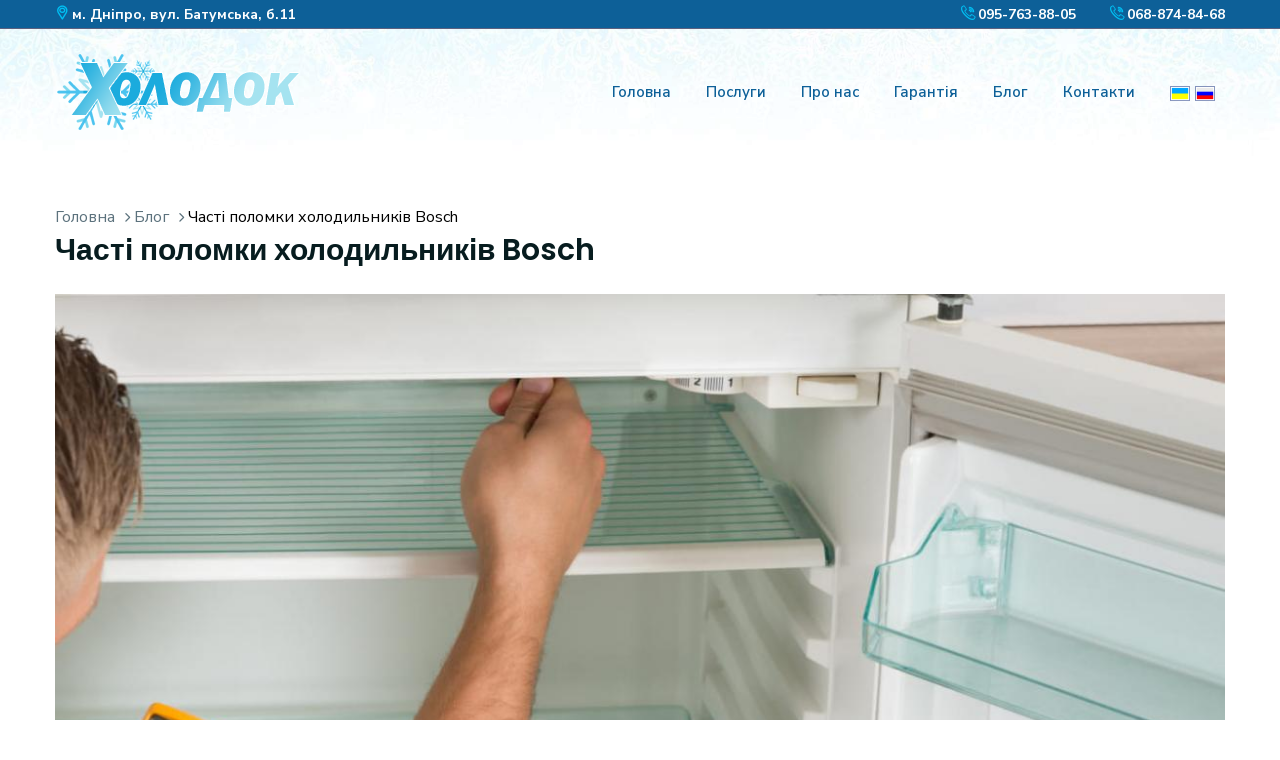

--- FILE ---
content_type: text/html; charset=UTF-8
request_url: https://holodok.dp.ua/blog.html?id=142
body_size: 6631
content:
<!doctype html>
<html class="no-js" lang="uk">

<head>
    <meta charset="utf-8">
    <meta http-equiv="x-ua-compatible" content="ie=edge">
    <title>Часті поломки холодильників Bosch</title>
    <meta name="robots" content="all" />
    <meta name="description" content="Безперечний комфорт: розглядаємо часті поломки холодильників Bosch">
	<meta name="keywords" content="" />
    <meta name="viewport" content="width=device-width, initial-scale=1, shrink-to-fit=no">

    <link rel="shortcut icon" href="design/img/favicon.png" type="image/x-icon" />
    <link rel="stylesheet" href="design/css/font-icons.css">
    <link rel="stylesheet" href="design/css/plugins.css">
    <link rel="stylesheet" href="design/css/style.css">
    <link rel="stylesheet" href="design/css/responsive.css">


<!-- Google tag (gtag.js) -->
<script async src="https://www.googletagmanager.com/gtag/js?id=G-NQFRKXMTPC"></script>
<script>
  window.dataLayer = window.dataLayer || [];
  function gtag(){dataLayer.push(arguments);}
  gtag('js', new Date());

  gtag('config', 'G-NQFRKXMTPC');
</script>


<!-- Hotjar Tracking Code for holodok.dp.ua -->
<script>
    (function(h,o,t,j,a,r){
        h.hj=h.hj||function(){(h.hj.q=h.hj.q||[]).push(arguments)};
        h._hjSettings={hjid:3829465,hjsv:6};
        a=o.getElementsByTagName('head')[0];
        r=o.createElement('script');r.async=1;
        r.src=t+h._hjSettings.hjid+j+h._hjSettings.hjsv;
        a.appendChild(r);
    })(window,document,'https://static.hotjar.com/c/hotjar-','.js?sv=');
</script>

</head>

<body>


<div class="body-wrapper">    
    
    <header class="ltn__header-area ltn__header-5 ltn__header-logo-and-mobile-menu-in-mobile ltn__header-logo-and-mobile-menu ltn__header-transparent gradient-color-4---">

        <div class="ltn__header-top-area section-bg-6 top-area-color-white---">
            <div class="container">
                <div class="row">
                    <div class="col-md-7">
                        <div class="ltn__top-bar-menu">
                            <ul>
                                <li><i class="icon-placeholder"></i><a href="contacts.html">м. Дніпро, вул. Батумська, б.11</a></li>
                            </ul>
                        </div>
                    </div>
                    <div class="col-md-5">
                        <div class="top-bar-right text-end">
                            <div class="ltn__top-bar-menu">
                             <ul>
								<li><i class="icon-call"></i><a href="tel:095-763-88-05">095-763-88-05</a></li>
								<li><i class="icon-call"></i><a href="tel:068-874-84-68">068-874-84-68</a></li>
                            </ul>
                            </div>
                        </div>
                    </div>
                </div>
            </div>
        </div>


        <div class="ltn__header-middle-area ltn__header-sticky ltn__sticky-bg-white">
            <div class="container">
                <div class="row">
                    <div class="col">
                        <div class="site-logo-wrap">
                            <div class="site-logo">
                                <a href="index_ua.html"><img src="design/img/logo-2.png" alt="Холодок"></a>
                            </div>

                        </div>
                    </div>
                    <div class="col header-menu-column">
                        <div class="header-menu d-none d-xl-block">
                            <nav>
                                <div class="ltn__main-menu">
                                    
<ul><li><a href="index_ua.html">Головна</a>

<li><a href="services.html">Послуги</a>

<ul class="sub-menu">


<li><a href="services_holod.html">Ремонт холодильників</a>

<ul class="sub-menu">


<li><a href="samsung.html">Ремонт холодильників Samsung</a>

</li>


<li><a href="whirlpool.html">Ремонт холодильників Whirlpool</a>

</li>


<li><a href="bosch.html">Ремонт холодильників Bosch</a>

</li>


<li><a href="lg.html">Ремонт холодильників LG</a>

</li>


<li><a href="gorenje.html">Ремонт холодильників Gorenje</a>

</li>


<li><a href="liebherr.html">Ремонт холодильників Liebherr</a>

</li></ul>


</li>


<li><a href="services_moroz.html">Ремонт морозильних камер (скриньок)</a>

</li>


<li><a href="services_torg.html">Ремонт торговельного холодильного обладнання</a>

</li>


<li><a href="services_prom.html">Ремонт промислового холодильного обладнання</a>

</li>


<li><a href="services_liod.html">Ремонт льодогенераторів</a>

</li>


<li><a href="services_chiller.html">Ремонт чиллерів</a>

</li>


<li><a href="services_cond.html">Ремонт кондиціонерів</a>

</li></ul>


</li>


<li><a href="about.html">Про нас</a>

</li>


<li><a href="guarantee.html">Гарантія</a>

</li>


<li><a href="blog.html">Блог</a>

</li>


<li><a href="contacts.html">Контакти</a>

                                            
<li><a href="blog.html"><img class="lang lang1" src="design/img/ua.png" alt="Українська"></a></li>
<li><a href="ru_blog.html"><img class="lang lang2" src="design/img/ru.png" alt="Російська"></a></li>

</ul>


                                </div>
                            </nav>
                        </div>
                    </div>
                    <div class="col--- ltn__header-options ltn__header-options-2 ">



                        <div class="mobile-menu-toggle d-xl-none">
                            <a href="#ltn__utilize-mobile-menu" class="ltn__utilize-toggle">
                                <svg viewBox="0 0 800 600">
                                    <path d="M300,220 C300,220 520,220 540,220 C740,220 640,540 520,420 C440,340 300,200 300,200" id="top"></path>
                                    <path d="M300,320 L540,320" id="middle"></path>
                                    <path d="M300,210 C300,210 520,210 540,210 C740,210 640,530 520,410 C440,330 300,190 300,190" id="bottom" transform="translate(480, 320) scale(1, -1) translate(-480, -318) "></path>
                                </svg>
                            </a>
                        </div>
                    </div>
                </div>
            </div>
        </div>

    </header>


    <div id="ltn__utilize-mobile-menu" class="ltn__utilize ltn__utilize-mobile-menu">
        <div class="ltn__utilize-menu-inner ltn__scrollbar">
            <div class="ltn__utilize-menu-head">
                <div class="site-logo">
                    <a href="index.html"><img src="design/img/logo.png" alt="Холодок"></a>
                </div>
                <button class="ltn__utilize-close">×</button>
            </div>

            <div class="ltn__utilize-menu">
                
<ul><li><a href="index_ua.html">Головна</a>

<li><a href="services.html">Послуги</a>

<ul class="sub-menu">

<li><a href="services_holod.html">Ремонт холодильників</a>

<ul>


<li><a href="samsung.html">Ремонт холодильників Samsung</a>

</li>


<li><a href="whirlpool.html">Ремонт холодильників Whirlpool</a>

</li>


<li><a href="bosch.html">Ремонт холодильників Bosch</a>

</li>


<li><a href="lg.html">Ремонт холодильників LG</a>

</li>


<li><a href="gorenje.html">Ремонт холодильників Gorenje</a>

</li>


<li><a href="liebherr.html">Ремонт холодильників Liebherr</a>

</li></ul>


</li>


<li><a href="services_moroz.html">Ремонт морозильних камер (скриньок)</a>

</li>


<li><a href="services_torg.html">Ремонт торговельного холодильного обладнання</a>

</li>


<li><a href="services_prom.html">Ремонт промислового холодильного обладнання</a>

</li>


<li><a href="services_liod.html">Ремонт льодогенераторів</a>

</li>


<li><a href="services_chiller.html">Ремонт чиллерів</a>

</li>


<li><a href="services_cond.html">Ремонт кондиціонерів</a>

</li></ul>


</li>


<li><a href="about.html">Про нас</a>

</li>


<li><a href="guarantee.html">Гарантія</a>

</li>


<li><a href="blog.html">Блог</a>

</li>


<li><a href="contacts.html">Контакти</a>

</ul>


            </div>

            <div class="ltn__social-media-2">
<ul>
<li><a href="blog.html">UA</a></li>
<li><a href="ru_blog.html">RU</a></li>
</ul>
            </div>
        </div>
    </div>


    <div class="ltn__utilize-overlay"></div>


    <div class="ltn__breadcrumb-area text-left bg-overlay-white-30 bg-image "  data-bs-bg="design/img/bgpage.jpg">
        <div class="container">

        </div>
    </div>




 	
<div class="ltn__page-details-area ltn__blog-details-area mb-120">
        <div class="container">
            <div class="row">
                <div class="col-lg-12">
                    <div class="">
                        <div class="ltn__page-details-inner ltn__blog-details-inner">
						
						


<div class="ltn__breadcrumb-inner">
<div class="ltn__breadcrumb-list">

<ul id="crumbs" itemscope itemtype="http://schema.org/BreadcrumbList">



<li itemprop="itemListElement" itemscope itemtype="http://schema.org/ListItem"> 
<a itemscope itemtype="https://schema.org/WebPage" itemprop="item" itemid="https://example.com/books/sciencefiction" href="index_ua.html" title="Холодок. Ремонт холодильного обладнання у Дніпрі">
<span itemprop="name">Головна</span></a>
<meta itemprop="position" content="1" />	 
</li>
		



<li itemprop="itemListElement" itemscope itemtype="http://schema.org/ListItem"> 
<a itemscope itemtype="https://schema.org/WebPage" itemprop="item" itemid="https://example.com/books/sciencefiction" href="blog.html" title="Блог (корисна та цікава інформація)">
<span itemprop="name">Блог</span></a>
<meta itemprop="position" content="2" />	 
</li>
		



<li itemprop="itemListElement" itemscope itemtype="http://schema.org/ListItem"> 
<a itemscope itemtype="https://schema.org/WebPage" itemprop="item" itemid="https://example.com/books/sciencefiction" href="#" title="Безперечний комфорт: розглядаємо часті поломки холодильників Bosch">
<span itemprop="name">Часті поломки холодильників Bosch</span></a>
<meta itemprop="position" content="3" />	 
</li>

		 


</ul>
</div>
</div>


  
                            <h1 class="ltn__blog-title">Часті поломки холодильників Bosch</h1>

                    
	</div>				





						
						

<div class="contento">
<p>
<div class="ltn__blog-img">
<img src="/content/images/newsi1/source/4512452145.jpg_6066_1701080859.jpg" alt="Часті поломки холодильників Bosch" title="Часті поломки холодильників Bosch"/>
</div>
</p>


<p><p>Холодильники Bosch відомі своєю надійністю та високою якістю, але як і з будь-якою технікою, іноді можуть виникати проблеми. Розгляньмо кілька несправностей що часто зустрічаються, з якими можна зіткнутися при експлуатації холодильників Bosch та способи їх вирішення.</p>

<h2>Проблеми із терморегуляцією:</h2>

<p>Однією з найпоширеніших причин звертання до сервісу Bosch є проблеми із терморегуляцією. Якщо температура не відповідає вибору на панелі керування, це може бути пов&#39;язано із затамуванням вентиляційних отворів або несправністю датчиків температури.</p>

<h2>Труднощі з компресором:</h2>

<p>Нерегулярна робота компресора може викликати недостатнє охолодження або навіть повний вихід з ладу холодильника. Часто ця проблема пов&#39;язана зі знеціненням охолоджувача або труднощами в роботі компресорного механізму.</p>

<h2>Утворення льоду та замерзання:</h2>

<p>Замерзання на задній стінці морозильного відділення може бути зумовлено невірним закриванням дверцят, пошкодженням ущільнювачів або несправністю системи розморожування.</p>

<h2>Незвичайні звуки та шуми:</h2>

<p>Якщо ви почуваєте незвичайні шуми або дзижчання від холодильника, це може бути зумовлено проблемами з вентилятором, неправильним закриванням дверцят або несправністю компресора.</p>

<h2>Протікання води:</h2>

<p>Витік води з холодильника може виникнути через утворення засмічень у трубках водовідведення або несправність системи самостійного відтікання води.</p>

<p>Хоча холодильники Bosch вважаються одними з найнадійніших на ринку, розуміння можливих проблем та їхніх причин допомагає вчасно вжити заходів для їх усунення. В разі серйозних несправностей завжди краще звертатися до професіоналів з <a href="/bosch.html">ремонту холодильників Bosch</a> для розв&#39;язання проблем та продовження безперебійної роботи вашого холодильника.</p></p>
</div>

<div class="btn-wrapper animated">
<a href="/" class="theme-btn-1 btn btn-effect-1">Назад</a>
</div>



    <!-- BLOG AREA START (blog-3) -->
    <div class="ltn__blog-area pt-120 pb-70">
        <div class="container">
            <div class="row">
                <div class="col-lg-12">
                    <div class="section-title-area ltn__section-title-2--- text-center">
                        <p class="section-subtitle section-subtitle-2 ltn__secondary-color">Наш блог</p>
                        <p class="h5 section-title">Корисні публікації</p>
                    </div>
                </div>
            </div>
<div class="row  ltn__blog-slider-one-active slick-arrow-1 ltn__blog-item-3-normal">			
			

                <div class="col-lg-12">
                    <div class="ltn__blog-item ltn__blog-item-3">
                        <div class="ltn__blog-img">
                            <a href="blog.html?id=193">
<img src="/content/images/newsi1/tn/45645645645.jpg_5495_1762415291.jpg" border="0" alt="Діагностика холодильника вдома: на що звернути увагу" title="Діагностика холодильника вдома: на що звернути увагу"/>
</a>
                        </div>
                        <div class="ltn__blog-brief">

                            <p class="h4 ltn__blog-title"><a href="blog.html?id=193">Діагностика холодильника вдома: на що звернути увагу</a></p>
							Дізнайтесь, як провести базову діагностику холодильника вдома. Основні ознаки поломки, поради спеціалістів та коли варто викликати майстра.
                            <div class="ltn__blog-meta-btn">
                                <div class="ltn__blog-meta">
                                    <ul>
                                        <li class="ltn__blog-date"><i class="far fa-calendar-alt"></i>27.10.2025</li>
                                    </ul>
                                </div>
                                <div class="ltn__blog-btn">
                                    <a href="blog.html?id=193">Читати далі...</a>
                                </div>
                            </div>
                        </div>
                    </div>
                </div>



                <div class="col-lg-12">
                    <div class="ltn__blog-item ltn__blog-item-3">
                        <div class="ltn__blog-img">
                            <a href="blog.html?id=192">
<img src="/content/images/newsi1/tn/345345345.jpg_7307_1762415254.jpg" border="0" alt="5 ознак професійного майстра з ремонту холодильників" title="5 ознак професійного майстра з ремонту холодильників"/>
</a>
                        </div>
                        <div class="ltn__blog-brief">

                            <p class="h4 ltn__blog-title"><a href="blog.html?id=192">5 ознак професійного майстра з ремонту холодильників</a></p>
							Дізнайтеся, як розпізнати справжнього професіонала з ремонту холодильників. 5 ключових ознак, які допоможуть вибрати надійного майстра.
                            <div class="ltn__blog-meta-btn">
                                <div class="ltn__blog-meta">
                                    <ul>
                                        <li class="ltn__blog-date"><i class="far fa-calendar-alt"></i>15.10.2025</li>
                                    </ul>
                                </div>
                                <div class="ltn__blog-btn">
                                    <a href="blog.html?id=192">Читати далі...</a>
                                </div>
                            </div>
                        </div>
                    </div>
                </div>



                <div class="col-lg-12">
                    <div class="ltn__blog-item ltn__blog-item-3">
                        <div class="ltn__blog-img">
                            <a href="blog.html?id=174">
<img src="/content/images/newsi1/tn/plata.jpg_5708_1736856355.jpg" border="0" alt="Ремонт електричних плат холодильників" title="Ремонт електричних плат холодильників"/>
</a>
                        </div>
                        <div class="ltn__blog-brief">

                            <p class="h4 ltn__blog-title"><a href="blog.html?id=174">Ремонт електричних плат холодильників</a></p>
							Ремонт електричних плат холодильників: відновлення ефективності та довговічності
                            <div class="ltn__blog-meta-btn">
                                <div class="ltn__blog-meta">
                                    <ul>
                                        <li class="ltn__blog-date"><i class="far fa-calendar-alt"></i>14.01.2025</li>
                                    </ul>
                                </div>
                                <div class="ltn__blog-btn">
                                    <a href="blog.html?id=174">Читати далі...</a>
                                </div>
                            </div>
                        </div>
                    </div>
                </div>



                <div class="col-lg-12">
                    <div class="ltn__blog-item ltn__blog-item-3">
                        <div class="ltn__blog-img">
                            <a href="blog.html?id=171">
<img src="/content/images/newsi1/tn/2132132321213.jpg_2922_1709902897.jpg" border="0" alt="Як і чим мити холодильник" title="Як і чим мити холодильник"/>
</a>
                        </div>
                        <div class="ltn__blog-brief">

                            <p class="h4 ltn__blog-title"><a href="blog.html?id=171">Як і чим мити холодильник</a></p>
							Як і чим мити холодильник: кроки до чистоти та гігієни
                            <div class="ltn__blog-meta-btn">
                                <div class="ltn__blog-meta">
                                    <ul>
                                        <li class="ltn__blog-date"><i class="far fa-calendar-alt"></i>01.03.2024</li>
                                    </ul>
                                </div>
                                <div class="ltn__blog-btn">
                                    <a href="blog.html?id=171">Читати далі...</a>
                                </div>
                            </div>
                        </div>
                    </div>
                </div>



                <div class="col-lg-12">
                    <div class="ltn__blog-item ltn__blog-item-3">
                        <div class="ltn__blog-img">
                            <a href="blog.html?id=166">
<img src="/content/images/newsi1/tn/684268426.jpg_9481_1709901890.jpg" border="0" alt="Який фреон краще використовувати" title="Який фреон краще використовувати"/>
</a>
                        </div>
                        <div class="ltn__blog-brief">

                            <p class="h4 ltn__blog-title"><a href="blog.html?id=166">Який фреон краще використовувати</a></p>
							Який фреон краще використовувати для кондиціонера або холодильника: вибір та рекомендації
                            <div class="ltn__blog-meta-btn">
                                <div class="ltn__blog-meta">
                                    <ul>
                                        <li class="ltn__blog-date"><i class="far fa-calendar-alt"></i>28.02.2024</li>
                                    </ul>
                                </div>
                                <div class="ltn__blog-btn">
                                    <a href="blog.html?id=166">Читати далі...</a>
                                </div>
                            </div>
                        </div>
                    </div>
                </div>



                <div class="col-lg-12">
                    <div class="ltn__blog-item ltn__blog-item-3">
                        <div class="ltn__blog-img">
                            <a href="blog.html?id=173">
<img src="/content/images/newsi1/tn/982479848.jpg_1470_1709903394.jpg" border="0" alt="Потужність холодильника" title="Потужність холодильника"/>
</a>
                        </div>
                        <div class="ltn__blog-brief">

                            <p class="h4 ltn__blog-title"><a href="blog.html?id=173">Потужність холодильника</a></p>
							Потужність холодильника: ключові фактори впливу
                            <div class="ltn__blog-meta-btn">
                                <div class="ltn__blog-meta">
                                    <ul>
                                        <li class="ltn__blog-date"><i class="far fa-calendar-alt"></i>27.02.2024</li>
                                    </ul>
                                </div>
                                <div class="ltn__blog-btn">
                                    <a href="blog.html?id=173">Читати далі...</a>
                                </div>
                            </div>
                        </div>
                    </div>
                </div>



                <div class="col-lg-12">
                    <div class="ltn__blog-item ltn__blog-item-3">
                        <div class="ltn__blog-img">
                            <a href="blog.html?id=165">
<img src="/content/images/newsi1/tn/894789154141.jpg_9609_1709901728.jpg" border="0" alt="Заміна компресора та випарювача холодильника" title="Заміна компресора та випарювача холодильника"/>
</a>
                        </div>
                        <div class="ltn__blog-brief">

                            <p class="h4 ltn__blog-title"><a href="blog.html?id=165">Заміна компресора та випарювача холодильника</a></p>
							Заміна компресора та випарювача холодильника: коли потрібна, процес та важливість
                            <div class="ltn__blog-meta-btn">
                                <div class="ltn__blog-meta">
                                    <ul>
                                        <li class="ltn__blog-date"><i class="far fa-calendar-alt"></i>26.02.2024</li>
                                    </ul>
                                </div>
                                <div class="ltn__blog-btn">
                                    <a href="blog.html?id=165">Читати далі...</a>
                                </div>
                            </div>
                        </div>
                    </div>
                </div>



                <div class="col-lg-12">
                    <div class="ltn__blog-item ltn__blog-item-3">
                        <div class="ltn__blog-img">
                            <a href="blog.html?id=163">
<img src="/content/images/newsi1/tn/4747.jpg_4955_1709901148.jpg" border="0" alt="Холодильник погано морозить" title="Холодильник погано морозить"/>
</a>
                        </div>
                        <div class="ltn__blog-brief">

                            <p class="h4 ltn__blog-title"><a href="blog.html?id=163">Холодильник погано морозить</a></p>
							Холодильник погано морозить: причини та способи вирішення проблеми
                            <div class="ltn__blog-meta-btn">
                                <div class="ltn__blog-meta">
                                    <ul>
                                        <li class="ltn__blog-date"><i class="far fa-calendar-alt"></i>25.02.2024</li>
                                    </ul>
                                </div>
                                <div class="ltn__blog-btn">
                                    <a href="blog.html?id=163">Читати далі...</a>
                                </div>
                            </div>
                        </div>
                    </div>
                </div>



                <div class="col-lg-12">
                    <div class="ltn__blog-item ltn__blog-item-3">
                        <div class="ltn__blog-img">
                            <a href="blog.html?id=164">
<img src="/content/images/newsi1/tn/65842562564256.jpg_3908_1709901518.jpg" border="0" alt="Не горять індикатори холодильника" title="Не горять індикатори холодильника"/>
</a>
                        </div>
                        <div class="ltn__blog-brief">

                            <p class="h4 ltn__blog-title"><a href="blog.html?id=164">Не горять індикатори холодильника</a></p>
							Не горять індикатори холодильника: що робити?
                            <div class="ltn__blog-meta-btn">
                                <div class="ltn__blog-meta">
                                    <ul>
                                        <li class="ltn__blog-date"><i class="far fa-calendar-alt"></i>23.02.2024</li>
                                    </ul>
                                </div>
                                <div class="ltn__blog-btn">
                                    <a href="blog.html?id=164">Читати далі...</a>
                                </div>
                            </div>
                        </div>
                    </div>
                </div>



                <div class="col-lg-12">
                    <div class="ltn__blog-item ltn__blog-item-3">
                        <div class="ltn__blog-img">
                            <a href="blog.html?id=162">
<img src="/content/images/newsi1/tn/Frigorifero-rotto.jpg_5071_1709900987.jpg" border="0" alt="Стук при вмиканні та вимиканні холодильника" title="Стук при вмиканні та вимиканні холодильника"/>
</a>
                        </div>
                        <div class="ltn__blog-brief">

                            <p class="h4 ltn__blog-title"><a href="blog.html?id=162">Стук при вмиканні та вимиканні холодильника</a></p>
							Стук при вмиканні та вимиканні холодильника: причини та можливі рішення
                            <div class="ltn__blog-meta-btn">
                                <div class="ltn__blog-meta">
                                    <ul>
                                        <li class="ltn__blog-date"><i class="far fa-calendar-alt"></i>22.02.2024</li>
                                    </ul>
                                </div>
                                <div class="ltn__blog-btn">
                                    <a href="blog.html?id=162">Читати далі...</a>
                                </div>
                            </div>
                        </div>
                    </div>
                </div>




            </div>
			
<div class="btn-wrapper animated text-center">
<a href="blog.html" class="theme-btn-1 btn btn-effect-1">Усі статті</a>
<a href="ru_blog.html" class="theme-btn-1 btn btn-effect-1">Статьи на русском языке</a>
</div>			
			
        </div>
    </div>
	
	






		
		
		


           

                    </div>
                </div>
                
            </div>
        </div>
    </div>


    <div class="ltn__call-to-action-area call-to-action-6 before-bg-bottom" data-bs-bg="img/1.jpg--">
        <div class="container">
            <div class="row">
                <div class="col-lg-12">
                    <div class="ltn__secondary-bg position-relative text-center pt-30 pb-30">
                        <div class="coll-to-info text-color-white">
                            <p class="footer-title_call">Залишились питання?<br>Дзвоніть зараз!</p>
<div class="d-lg-flex align-items-center justify-content-center call_master">
<a href="tel:095-763-88-05" class="call_master"><i class="icon-call"></i> 095-763-88-05</a>
<a href="tel:068-874-84-68" class="call_master"><i class="icon-call"></i> 068-874-84-68</a>
</div>
						
                        </div>


                    </div>
                </div>
            </div>
        </div>
    </div>


    <footer class="ltn__footer-area  ">
        <div class="footer-top-area  section-bg-2 plr--5">
            <div class="container">
                <div class="row">
                    <div class="col-xl-4 col-md-6 col-sm-6 col-12">
                        <div class="footer-widget footer-about-widget">
                            <div class="footer-logo">
                                <div class="site-logo">
                                    <img src="design/img/logo-2.png" alt="Холодок">
                                </div>
                            </div>
                            <p>Ремонт холодильників, морозильних камер та іншого холодильного обладнання з гарантією та у найкоротші терміни. Виїзд майстра до Вас. Висока якість та розумні ціни.</p>
                            <div class="footer-address">
                                <ul>
                                    <li>
                                        <div class="footer-address-icon">
                                            <i class="icon-placeholder"></i>
                                        </div>
                                        <div class="footer-address-info">
                                            <p>м. Дніпро, вул. Батумська, б.11</p>
                                        </div>
                                    </li>
                                    <li>
                                        <div class="footer-address-icon">
                                            <i class="icon-call"></i>
                                        </div>
                                        <div class="footer-address-info">
                                            <p><a href="tel:095-763-88-05">095-763-88-05</a></p>
                                        </div>
                                    </li>
									<li>
                                        <div class="footer-address-icon">
                                            <i class="icon-call"></i>
                                        </div>
                                        <div class="footer-address-info">
											<p><a href="tel:068-874-84-68">068-874-84-68</a></p>
                                        </div>
                                    </li>
                                    <li>
                                        <div class="footer-address-icon">
                                            <i class="icon-mail"></i>
                                        </div>
                                        <div class="footer-address-info">
                                            <p><a href="mailto:holodok.dp.ua@gmail.com"> holodok.dp.ua@gmail.com</a></p>
                                        </div>
                                    </li>
                                </ul>
                            </div>

                        </div>
                    </div>
                    <div class="col-xl-4 col-md-6 col-sm-6 col-12">

                        <div class="footer-widget footer-menu-widget clearfix">
                            <p class="footer-title">Наші послуги у м. Дніпро</p>
                            <div class="footer-menu">
<ul>



<li><a href="services_holod.html" title="Ремонт холодильників у Дніпрі">Ремонт холодильників</a>



</li>


<li><a href="services_moroz.html" title="Ремонт морозильних камер (скриньок) у Дніпрі">Ремонт морозильних камер (скриньок)</a>



</li>


<li><a href="services_torg.html" title="Ремонт торговельного холодильного обладнання">Ремонт торговельного холодильного обладнання</a>



</li>


<li><a href="services_prom.html" title="Ремонт промислового холодильного обладнання">Ремонт промислового холодильного обладнання</a>



</li>


<li><a href="services_liod.html" title="Ремонт льодогенераторів">Ремонт льодогенераторів</a>



</li>


<li><a href="services_chiller.html" title="Ремонт чиллерів у Дніпрі">Ремонт чиллерів</a>



</li>


<li><a href="services_cond.html" title="Ремонт кондиціонерів у Дніпрі">Ремонт кондиціонерів</a>



</ul>
                            </div>
                        </div>


                    </div>
                    <div class="col-xl-4 col-md-6 col-sm-6 col-12">

                        <div class="footer-widget footer-menu-widget clearfix">
                            <p class="footer-title">Ремонт у Дніпрі:</p>
                            <div class="footer-menu">
<ul>



<li><a href="samsung.html" title="Ремонт холодильників Samsung у Дніпрі">Ремонт холодильників Samsung</a>



</li>


<li><a href="whirlpool.html" title="Ремонт холодильників Whirlpool у Дніпрі">Ремонт холодильників Whirlpool</a>



</li>


<li><a href="bosch.html" title="Ремонт холодильників Bosch у Дніпрі">Ремонт холодильників Bosch</a>



</li>


<li><a href="lg.html" title="Ремонт холодильників LG у Дніпрі">Ремонт холодильників LG</a>



</li>


<li><a href="gorenje.html" title="Ремонт холодильників Gorenje у Дніпрі">Ремонт холодильників Gorenje</a>



</li>


<li><a href="liebherr.html" title="Ремонт холодильників Liebherr у Дніпрі">Ремонт холодильників Liebherr</a>



</ul>
                            </div>
                        </div>


                    </div>


                </div>
            </div>
        </div>
        <div class="ltn__copyright-area ltn__copyright-2 section-bg-7  plr--5">
            <div class="container ltn__border-top-2">
                <div class="row">
                    <div class="col-md-6 col-12">
                        <div class="ltn__copyright-design clearfix">
                            <p>2023. Дизайн та розробка <a href="https://alex.dp.ua">Alex</a></p>
                        </div>
                    </div>
                    <div class="col-md-6 col-12 align-self-center">
                        <div class="ltn__copyright-menu text-end">
                            <ul>
                                <li><a href="politic.html">Політика конфіденційності</a></li>
                            </ul>
                        </div>
                    </div>
                </div>
            </div>
        </div>
    </footer>



</div>

    <div class="preloader d-none" id="preloader">
        <div class="preloader-inner">
            <div class="spinner">
                <div class="dot1"></div>
                <div class="dot2"></div>
            </div>
        </div>
    </div>

    <script src="design/js/plugins.js"></script>
    <script src="design/js/main.js"></script>
  
</body>
</html>